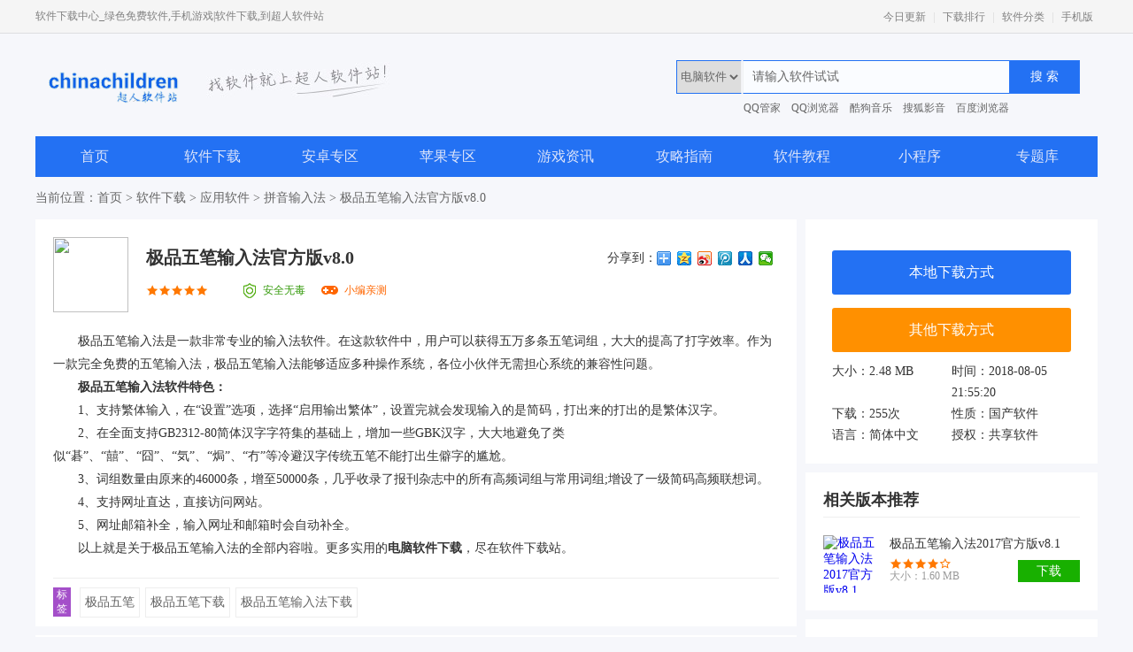

--- FILE ---
content_type: text/html
request_url: http://www.chinachildren.net.cn/soft/1049.html
body_size: 7567
content:
<!DOCTYPE html>
<html lang="en">
<head>
<meta charset="UTF-8">
<title>极品五笔下载,极品五笔输入法下载_超人软件</title>
<meta http-equiv="X-UA-Compatible" content="IE=edge,chrome=1">
<meta name="renderer" content="webkit">
<meta name="keywords"content="极品五笔,极品五笔下载,极品五笔输入法下载"/>
<meta name="description" content=" 极品五笔输入法是一款非常专业的输入法软件。在这款软件中，用户可以获得五万多条五笔词组，大大的提高了打字效率。作为一款完全免费的五笔输入法，极品五笔输入法能够适应多种操作系统，各位小伙伴无需担心系统的兼容性问题。" />
<link href="/publicfile/css/reset.css" rel="stylesheet" type="text/css">
<link href="/publicfile/css/common.css" rel="stylesheet" type="text/css">
<link href="/publicfile/css/areaApple.css" rel="stylesheet" type="text/css">
<script src="/publicfile/js/jquery-1.8.3.min.js"></script>
<script type="text/javascript">
    (function(){var ua=navigator.userAgent.toLowerCase();var bIsIpad=ua.match(/ipad/i)=="ipad";var bIsIphoneOs=ua.match(/iphone os/i)=="iphone os";var bIsAndroid=ua.match(/android/i)=="android";var bIsWM=ua.match(/windows mobile/i)=="windows mobile";if(bIsIpad||bIsIphoneOs||bIsAndroid||bIsWM){window.location.href="http://m.chinachildren.net.cn/soft/1049.html"}})();
</script>
</head>
<body>

<!--header-->
<div class="header">
  <div class="top">
    <div class="wrap ovf">
      <p class="fl">软件下载中心_绿色免费软件,手机游戏|软件下载,到超人软件站</p>
      <div class="fr"> <a href="/pages/newsoft.html" target="_blank">今日更新</a> | <a href="/pages/paihang.html" target="_blank">下载排行</a> | <a href="/pages/softclass.html" target="_blank">软件分类</a> | <a href="http://m.chinachildren.net.cn" target="_blank">手机版</a> </div>
    </div>
  </div>
   <div class="middle wrap">
        <div class="fl logo ovf">
            <a class="fl" href="http://www.chinachildren.net.cn/"><img src="/publicfile/images/icon_logo_l.jpg"></a>
            <p class="fl"><img src="/publicfile/images/icon_logo_r.jpg"></p>
        </div>
        <div class="search-con fr">
            <div class="search">
                <div class="bdcs-container">
                    <div class="bdcs-main bdcs-clearfix" id="default-searchbox">
                        <div class="bdcs-search bdcs-clearfix" id="bdcs-search-inline">
                        
							<form id="form_top" class="f-fr" name="form_top" method="post" action="/e/search/index.php" target="_blank" class="f-fr">
                            <div id="dropdown" class="fl">
                                <select name="tbname" class="xlul" id="search_S">
                                  <option value="soft">电脑软件</option>
                                  <option value="android">安卓专区</option>
                                  <option value="ios">苹果专区</option>
                                  <option value="news">游戏资讯</option>
                                  <option value="xcx">小程序</option>
                                </select>
                  
                            </div>                                
                                <input type="text" name="keyboard" class="bdcs-search-form-input" id="bdcs-search-form-input" autocomplete="off" onkeyup="tc(this)" value="请输入软件试试" onblur="if(this.value==''){this.value='请输入软件试试';this.style.color='#999'}" onfocus="if(this.value=='请输入软件试试'){this.value='';this.style.color='#000'};tc(this)">
                                <input type="submit" class="bdcs-search-form-submit" name="Submit22" value="搜 索"/>
                                <input type="hidden" name="show" value="title">
                                <input type="hidden" name="tempid" value="1" id="change_val">
                            </form>
                        </div>
                        <div id="msg" class="dk-select">
							<div class="dk_one">
  <ul>
        <li class="dhg"> <a href="/soft/2346.html" title="光盘刻录大师官方免费版v8.0" target="_blank"> <img src="http://www.chinachildren.net.cn/d/file/titlepic/201808132008/3n4owcvshjl.jpg" alt="光盘刻录大师官方免费版v8.0">
      光盘刻录大师官方免费版v8.0      </a> </li>
        <li class="dhg"> <a href="/soft/2344.html" title="金山词霸2009专业版" target="_blank"> <img src="http://www.chinachildren.net.cn/d/file/titlepic/201808132008/ncwnnyuscce.png" alt="金山词霸2009专业版">
      金山词霸2009专业版      </a> </li>
        <li class="dhg"> <a href="/soft/2335.html" title="有道云笔记官方版v4.12.0" target="_blank"> <img src="http://www.chinachildren.net.cn/d/file/titlepic/201808132008/tbxgip51vym.png" alt="有道云笔记官方版v4.12.0">
      有道云笔记官方版v4.12.0      </a> </li>
        <li class="dhg"> <a href="/soft/2329.html" title="永中Office2013个人版v7.1" target="_blank"> <img src="http://www.chinachildren.net.cn/d/file/titlepic/201808132008/mi4nipcmn2s.jpg" alt="永中Office2013个人版v7.1">
      永中Office2013个人版v7.1      </a> </li>
        <li class="dhg"> <a href="/soft/2314.html" title="Office Visio 2016官方版" target="_blank"> <img src="http://www.chinachildren.net.cn/d/file/titlepic/201808132007/ym2nwinuous.png" alt="Office Visio 2016官方版">
      Office Visio 2016官方版      </a> </li>
        <li class="dhg"> <a href="/soft/2246.html" title="Adobe Photoshop CS6精简破解版" target="_blank"> <img src="http://www.chinachildren.net.cn/d/file/titlepic/201808132007/entwvdc1bmv.png" alt="Adobe Photoshop CS6精简破解版">
      Adobe Photoshop CS6精简破解版      </a> </li>
        <li class="dhg"> <a href="/soft/2242.html" title="photoshop7.0官方迷你版" target="_blank"> <img src="http://www.chinachildren.net.cn/d/file/titlepic/201808132007/ikx50m214ux.png" alt="photoshop7.0官方迷你版">
      photoshop7.0官方迷你版      </a> </li>
        <li class="dhg"> <a href="/soft/2230.html" title="搜狗输入法2018官方最新版" target="_blank"> <img src="http://www.chinachildren.net.cn/d/file/titlepic/201808132006/th5uywno2ew.png" alt="搜狗输入法2018官方最新版">
      搜狗输入法2018官方最新版      </a> </li>
        <li class="dhg"> <a href="/soft/2193.html" title="office2018激活工具最新版" target="_blank"> <img src="http://www.chinachildren.net.cn/d/file/titlepic/201808132007/3mctu0rmmv3.png" alt="office2018激活工具最新版">
      office2018激活工具最新版      </a> </li>
      </ul>
</div>
                        </div>
                    </div>
                </div>
				<div class="ss_list">
  <ul>
    <li><a href="/soft/1630.html" target="_blank">QQ管家</a></li>
    <li><a href="/soft/1406.html" target="_blank">QQ浏览器</a></li>
    <li><a href="/soft/570.html" target="_blank">酷狗音乐</a></li>
    <li><a href="/soft/1978.html" target="_blank">搜狐影音</a></li>
    <li><a href="/soft/3530.html" target="_blank">百度浏览器</a></li>
    <li><a href="/soft/4026.html" target="_blank">360安全卫士</a></li>
  </ul>
</div>
                <script src='/publicfile/js/search_form.js' language='javascript'></script>
            </div>
        </div>
    </div>
  <div class="clearfix"></div>
  <div class="nav nav2 wrap ovf">
  <a class="" href="/" target="_blank">首页</a> 
 
  <a class="" href="/soft/">软件下载</a> 
 
  <a class="" href="/android/">安卓专区</a> 
 
  <a class="" href="/ios/">苹果专区</a> 
 
  <a class="" href="/news/">游戏资讯</a> 
 
  <a class="" href="/guide/">攻略指南</a> 
 
  <a class="" href="/softdoc/">软件教程</a> 
 
  <a class="" href="/xcx/">小程序</a> 
<a href="/special/">专题库</a>
  </div>
</div>

<div class="bread-nav wrap ovf">
  <p>当前位置：<a href="/">首页</a>&nbsp;>&nbsp;<a href="/soft/">软件下载</a>&nbsp;>&nbsp;<a href="/soft/yyrj/">应用软件</a>&nbsp;>&nbsp;<a href="/soft/pysrf/">拼音输入法</a> > 极品五笔输入法官方版v8.0</p>
</div>
<!--main-->
<div class="main wrap">
  <div class="ovf mt10">
    <div class="left fl">
      <div class="w820 ovf pad20 bgW tjApp">
        <div class="app-info ovf"> <img class="fl appImg" src="http://www.chinachildren.net.cn/d/file/titlepic/201808052152/iryu1vth1vu.png">
          <div class="fl">
            <h1 class="appName">极品五笔输入法官方版v8.0</h1>
            <div class="ovf">
              <p class="pf fl"><i style="width:100%;"></i></p>
              <label class="app-lbl-1 fl">安全无毒</label>
              <label class="app-lbl-2 fl">小编亲测</label>
            </div>
          </div>
          <div class="fr article-share ovf"> <span class="fl">分享到：</span>
            <div class="bdsharebuttonbox fl"> <a href="#" class="bds_more" data-cmd="more"></a> <a href="#" class="bds_qzone" data-cmd="qzone" title="分享到QQ空间"></a> <a href="#" class="bds_tsina" data-cmd="tsina" title="分享到新浪微博"></a> <a href="#" class="bds_tqq" data-cmd="tqq" title="分享到腾讯微博"></a> <a href="#" class="bds_renren" data-cmd="renren" title="分享到人人网"></a> <a href="#" class="bds_weixin" data-cmd="weixin" title="分享到微信"></a> </div>
            <script>window._bd_share_config={"common":{"bdSnsKey":{},"bdText":"","bdMini":"2","bdMiniList":false,"bdPic":"","bdStyle":"0","bdSize":"16"},"share":{}};with(document)0[(getElementsByTagName('head')[0]||body).appendChild(createElement('script')).src='http://bdimg.share.baidu.com/static/api/js/share.js?v=89860593.js?cdnversion='+~(-new Date()/36e5)];</script> 
          </div>
        </div>
        <div class="app-desc ovf">

			<p>
	<span style="font-size:14px;">　　极品五笔输入法是一款非常专业的输入法软件。在这款软件中，用户可以获得五万多条五笔词组，大大的提高了打字效率。作为一款完全免费的五笔输入法，极品五笔输入法能够适应多种操作系统，各位小伙伴无需担心系统的兼容性问题。</span></p>
<p>
	<strong><span style="font-size:14px;">　　极品五笔输入法软件特色：</span></strong></p>
<p>
	<span style="font-size:14px;">　　1、支持繁体输入，在&ldquo;设置&rdquo;选项，选择&ldquo;启用输出繁体&rdquo;，设置完就会发现输入的是简码，打出来的打出的是繁体汉字。</span></p>
<p>
	<span style="font-size:14px;">　　2、在全面支持GB2312-80简体汉字字符集的基础上，增加一些GBK汉字，大大地避免了类似&ldquo;碁&rdquo;、&ldquo;囍&rdquo;、&ldquo;囧&rdquo;、&ldquo;気&rdquo;、&ldquo;焗&rdquo;、&ldquo;冇&rdquo;等冷避汉字传统五笔不能打出生僻字的尴尬。</span></p>
<p>
	<span style="font-size:14px;">　　3、词组数量由原来的46000条，增至50000条，几乎收录了报刊杂志中的所有高频词组与常用词组;增设了一级简码高频联想词。</span></p>
<p>
	<span style="font-size:14px;">　　4、支持网址直达，直接访问网站。</span></p>
<p>
	<span style="font-size:14px;">　　5、网址邮箱补全，输入网址和邮箱时会自动补全。</span></p>
<p>
	<span style="font-size:14px;">　　以上就是关于极品五笔输入法的全部内容啦。更多实用的<strong>电脑软件下载</strong>，尽在软件下载站。</span></p>        </div>
        <div class="article-other ovf">
          <div class="fl article-lbl">
            <label class="fl">标签</label>
            <div class="fl">
<a href="/china-etagid7336-0/" target="_blank">极品五笔</a> &nbsp; <a href="/china-etagid7337-0/" target="_blank">极品五笔下载</a> &nbsp; <a href="/china-etagid7338-0/" target="_blank">极品五笔输入法下载</a>			</div>
          </div>
          <div class="fr article-more"><span>展开更多</span><i></i></div>
        </div>
      </div>
   

      <div class="w820 ovf pad20 bgW rjjt mt10" style="">
        <div class="tlt-com tlt-com2">
          <h2 class="fl">软件截图</h2>
        </div>
        <div class="list-con ovf">
          <div class="ovf list">
            <ul>
              <li><img src="http://img.92fangzhan.net/crrj/d/file/p/201808052152/2-1FH5160Q0a2.jpg"></li>
              <li><img src="http://img.92fangzhan.net/crrj/d/file/p/201808052152/2-1FH5160QDa.jpg"></li>
              <li><img src="http://img.92fangzhan.net/crrj/d/file/p/201808052152/2-1FH5160R23S.jpg"></li>

            </ul>
          </div>
          <div class="control"> <a class="prev"></a> <a class="next"></a> </div>
        </div>
      </div>
      <div class="rjjt-mask" style="">
        <div class="mask"></div>
        <div class="list-con">
          <ul>
              <li><img src="http://img.92fangzhan.net/crrj/d/file/p/201808052152/2-1FH5160Q0a2.jpg"></li>
              <li><img src="http://img.92fangzhan.net/crrj/d/file/p/201808052152/2-1FH5160QDa.jpg"></li>
              <li><img src="http://img.92fangzhan.net/crrj/d/file/p/201808052152/2-1FH5160R23S.jpg"></li>
          </ul>
        </div>
        <div class="close"></div>
        <div class="control"> <a class="prev"></a> <a class="next"></a> </div>
      </div>

      <div id="dowbox" class="w820 ovf pad20 bgW xzdz mt10">
        <div class="tlt-com tlt-com2">
          <h2 class="fl">极品五笔输入法下载地址</h2>
        </div>
        <ul id="downloadcount" class="lf">
          <li class="style2"><span>高速下载：</span>
            <div><a class="bdxz" href="/url.php?url=L2Rvd24tYXBwL3h6Lmh0bWw=" rel="nofollow">高速下载1</a><a class="bdxz" href="/url.php?url=L2Rvd24tYXBwL3h6Lmh0bWw=" rel="nofollow">高速下载2</a></div>
          </li>
          <li class="style1"><span>专用下载：</span>
            <div><a class="xlxz" href="/url.php?url=L2Rvd24tYXBwL3h6Lmh0bWw=" rel="nofollow">迅雷下载</a><a class="bdxz1" href="/url.php?url=L2Rvd24tYXBwL3h6Lmh0bWw=" rel="nofollow">本地下载</a></div>
          </li>
          <li class="style4"><span>其它下载：</span>
            <div><a class="dxxz" href="/url.php?url=L2Rvd24tYXBwL3h6Lmh0bWw=" rel="nofollow">电信下载</a><a class="ltxz" href="/url.php?url=L2Rvd24tYXBwL3h6Lmh0bWw=" rel="nofollow">联通下载</a></div>
          </li>
        </ul>
 
      </div>
      <div class="alert">
        <div class="mask"></div>
        <div class="alert-con ovf">
          <div class="tlt ovf">
            <p class="fl">下载提示</p>
            <label class="fr close"></label>
          </div>
          <div class="app-info ovf"> <img class="fl appImg" src="http://www.chinachildren.net.cn/d/file/titlepic/201808052152/iryu1vth1vu.png">
            <p class="fl appName">极品五笔输入法官方版v8.0</p>
            <p class="fr appStatus">正在下载...</p>
          </div>
          <div class="app-relative ovf">
            <p>用户还下载了:</p>
            <div class="ovf">
              <ul class="app-list">
                <li> <a class="appImg" href="/soft/2230.html" title="搜狗输入法2018官方最新版" target="_blank"><img src="http://www.chinachildren.net.cn/d/file/titlepic/201808132006/th5uywno2ew.png" alt="搜狗输入法2018官方最新版"></a> <a class="appName" href="/soft/2230.html" title="搜狗输入法2018官方最新版" target="_blank">搜狗输入法2018官方最新版</a> </li>
                <li> <a class="appImg" href="/soft/5457.html" title="智能abc5.0官方免费版" target="_blank"><img src="http://www.chinachildren.net.cn/d/file/titlepic/201808241347/2pn3rjlviib.jpg" alt="智能abc5.0官方免费版"></a> <a class="appName" href="/soft/5457.html" title="智能abc5.0官方免费版" target="_blank">智能abc5.0官方免费版</a> </li>
                <li> <a class="appImg" href="/soft/5450.html" title="东方输入法官方版v2.4.0.06201" target="_blank"><img src="http://www.chinachildren.net.cn/d/file/titlepic/201808241347/5hx0kv3poj2.jpg" alt="东方输入法官方版v2.4.0.06201"></a> <a class="appName" href="/soft/5450.html" title="东方输入法官方版v2.4.0.06201" target="_blank">东方输入法官方版v2.4.0.06201</a> </li>
                <li> <a class="appImg" href="/soft/1049.html" title="极品五笔输入法官方版v8.0" target="_blank"><img src="http://www.chinachildren.net.cn/d/file/titlepic/201808052152/iryu1vth1vu.png" alt="极品五笔输入法官方版v8.0"></a> <a class="appName" href="/soft/1049.html" title="极品五笔输入法官方版v8.0" target="_blank">极品五笔输入法官方版v8.0</a> </li>
                <li> <a class="appImg" href="/soft/1098.html" title="百度输入法官方正式版v5.4" target="_blank"><img src="http://www.chinachildren.net.cn/d/file/titlepic/201808052154/15ul0ouq24f.png" alt="百度输入法官方正式版v5.4"></a> <a class="appName" href="/soft/1098.html" title="百度输入法官方正式版v5.4" target="_blank">百度输入法官方正式版v5.4</a> </li>
                <li> <a class="appImg" href="/soft/713.html" title="讯飞语音输入法电脑版2.1.1611" target="_blank"><img src="http://www.chinachildren.net.cn/d/file/titlepic/201808052150/zgqn3tdudty.png" alt="讯飞语音输入法电脑版2.1.1611"></a> <a class="appName" href="/soft/713.html" title="讯飞语音输入法电脑版2.1.1611" target="_blank">讯飞语音输入法电脑版2.1.1611</a> </li>
                <li> <a class="appImg" href="/soft/5475.html" title="石化智慧读书APP" target="_blank"><img src="" alt="石化智慧读书APP"></a> <a class="appName" href="/soft/5475.html" title="石化智慧读书APP" target="_blank">石化智慧读书APP</a> </li>
                <li> <a class="appImg" href="/soft/5472.html" title="采优汇教师APP" target="_blank"><img src="" alt="采优汇教师APP"></a> <a class="appName" href="/soft/5472.html" title="采优汇教师APP" target="_blank">采优汇教师APP</a> </li>
                <li> <a class="appImg" href="/soft/5390.html" title="搜狗繁体字输入法官方下载v7.6" target="_blank"><img src="http://www.chinachildren.net.cn/d/file/titlepic/201808241346/1q3s4uoobsu.jpg" alt="搜狗繁体字输入法官方下载v7.6"></a> <a class="appName" href="/soft/5390.html" title="搜狗繁体字输入法官方下载v7.6" target="_blank">搜狗繁体字输入法官方下载v7.6</a> </li>
                <li> <a class="appImg" href="/soft/5473.html" title="美育云端课堂开幕式视频免费看" target="_blank"><img src="" alt="美育云端课堂开幕式视频免费看"></a> <a class="appName" href="/soft/5473.html" title="美育云端课堂开幕式视频免费看" target="_blank">美育云端课堂开幕式视频免费看</a> </li>
                <li> <a class="appImg" href="/soft/5464.html" title="搜狗拼音" target="_blank"><img src="" alt="搜狗拼音"></a> <a class="appName" href="/soft/5464.html" title="搜狗拼音" target="_blank">搜狗拼音</a> </li>
                <li> <a class="appImg" href="/soft/5414.html" title="智能abc输入法5.0版官方版" target="_blank"><img src="http://www.chinachildren.net.cn/d/file/titlepic/201808241346/2dzkmvg03pr.jpg" alt="智能abc输入法5.0版官方版"></a> <a class="appName" href="/soft/5414.html" title="智能abc输入法5.0版官方版" target="_blank">智能abc输入法5.0版官方版</a> </li>
              </ul>
            </div>
          </div>
  
        </div>
      </div>

      <div class="bgW mt10 ovf w820 pad20 cnxh cnxh2">
        <div class="tlt-com tlt-com2">
          <h2 class="fl">最新软件推荐 </h2>
        </div>
        <div class="list-con">
          <ul>
            <li> <a class="appImg" href="/soft/2230.html" title="搜狗输入法2018官方最新版" target="_blank"> <img src="http://www.chinachildren.net.cn/d/file/titlepic/201808132006/th5uywno2ew.png" alt="搜狗输入法2018官方最新版"> </a> <a class="appName" href="/soft/2230.html" title="搜狗输入法2018官方最新版" target="_blank">搜狗输入法2018官方最新版</a> </li>
            <li> <a class="appImg" href="/soft/1098.html" title="百度输入法官方正式版v5.4" target="_blank"> <img src="http://www.chinachildren.net.cn/d/file/titlepic/201808052154/15ul0ouq24f.png" alt="百度输入法官方正式版v5.4"> </a> <a class="appName" href="/soft/1098.html" title="百度输入法官方正式版v5.4" target="_blank">百度输入法官方正式版v5.4</a> </li>
            <li> <a class="appImg" href="/soft/1049.html" title="极品五笔输入法官方版v8.0" target="_blank"> <img src="http://www.chinachildren.net.cn/d/file/titlepic/201808052152/iryu1vth1vu.png" alt="极品五笔输入法官方版v8.0"> </a> <a class="appName" href="/soft/1049.html" title="极品五笔输入法官方版v8.0" target="_blank">极品五笔输入法官方版v8.0</a> </li>
            <li> <a class="appImg" href="/soft/826.html" title="QQ拼音输入法纯净版v5.7.4413.400" target="_blank"> <img src="http://www.chinachildren.net.cn/d/file/titlepic/201808052151/3ttnru4krrj.png" alt="QQ拼音输入法纯净版v5.7.4413.400"> </a> <a class="appName" href="/soft/826.html" title="QQ拼音输入法纯净版v5.7.4413.400" target="_blank">QQ拼音输入法纯净版v5.7.4413.400</a> </li>
            <li> <a class="appImg" href="/soft/713.html" title="讯飞语音输入法电脑版2.1.1611" target="_blank"> <img src="http://www.chinachildren.net.cn/d/file/titlepic/201808052150/zgqn3tdudty.png" alt="讯飞语音输入法电脑版2.1.1611"> </a> <a class="appName" href="/soft/713.html" title="讯飞语音输入法电脑版2.1.1611" target="_blank">讯飞语音输入法电脑版2.1.1611</a> </li>
          </ul>
        </div>
      </div>
      <div id="comment" class="bgW mt10 ovf w820 pad20">
    
      </div>
    </div>
    <div class="right fr">
      <div class="bgW ovf pad20 w290 dl-info"> <a id="bd_down" class="local" href="/url.php?url=L2Rvd24tYXBwL3h6Lmh0bWw=" target="_self" rel="nofollow">本地下载方式</a> <a class="other" href="#dowbox" rel="nofollow">其他下载方式</a>
        <div class="dl-desc ovf">
          <label>大小：2.48 MB</label>
          <label>时间：2018-08-05 21:55:20</label>
          <label>下载：<script src="/e/public/ViewClick/?classid=38&id=1049&addclick=1"></script>次</label>
          <label>性质：国产软件</label>
          <label>语言：简体中文</label>
          <label>授权：共享软件</label>
        </div>
      </div>
 
      <div class="relative-dl relative-dl2 w290 pad20 bgW mt10">
        <div class="tlt-com">
          <h2 class="fl">相关版本推荐</h2>
        </div>
        <div class="list-con ovf">
          <ul>
            <li><a class="fl appImg" href="/soft/2219.html" title="极品五笔输入法2017官方版v8.1" target="_blank"><img src="http://www.chinachildren.net.cn/d/file/titlepic/201808132007/sm2bf3zrxb4.png" alt="极品五笔输入法2017官方版v8.1"></a>
              <div class="fr appInfo"><a class="appName" href="/soft/2219.html" title="极品五笔输入法2017官方版v8.1" target="_blank">极品五笔输入法2017官方版v8.1</a>
                <div class="ovf">
                  <div class="fl">
                    <p class="pf"><i style="width:80%;"></i></p>
                    <label>大小：1.60 MB</label>
                  </div>
                  <a class="fr btn-download" href="/soft/2219.html" target="_blank">下载</a></div>
              </div>
            </li>
          </ul>
        </div>
      </div>
      <div class="ovf w290 bgW pad20 yxgl mt10" >
        <div class="tlt-com">
          <h2 class="fl">相关文章</h2>
        </div>
        <div class="list-con ovf">
          <ul>
            <li class="on"> <a class="jcName" href="/news/yjxw/542269.html" title="极品五笔输入法ios最新版" target="_blank"><i></i>极品五笔输入法ios最新版</a>
              <div class="info ovf"> <a class="jcImg fl" href="/news/yjxw/542269.html" title="极品五笔输入法ios最新版" target="_blank"> <img src="" alt="极品五笔输入法ios最新版"> </a>
                <p class="jcDesc fl">极品五笔输入法iphone版是一款专门用于手机五笔输入的输入法软件。习惯使用五笔的用户可以从极品五笔输入法手机版得到自己想要的一切功能，极品五笔输入法手机版强大的词库、...</p>
              </div>
            </li> 
          </ul>
        </div>
      </div>
      <div class="bgW pad20 ovf w290 xzph mt10">
        <div class="tlt-com">
          <h2 class="fl">同类软件排行</h2>
        </div>
        <div class="dl-list ovf">
          <ul class="show">
            <li class="on">
              <label class="rank rank1 fl">1</label>
              <div class="info fl"> <a class="appName" href="/soft/2230.html" title="搜狗输入法2018官方最新版" target="_blank">搜狗输入法2018官方最新版</a>
                <div class="desc"> <a class="appImg fl" href="/soft/2230.html" title="搜狗输入法2018官方最新版" target="_blank"> <img src="http://www.chinachildren.net.cn/d/file/titlepic/201808132006/th5uywno2ew.png" alt="搜狗输入法2018官方最新版"> </a>
                  <div class="fl">
                    <p class="pf"><i style="width:100%;"></i></p>
                    <p class="dlNum">313次下载</p>
                  </div>
                  <a class="btn-download fr" href="/soft/2230.html" target="_blank" rel="nofollow">下载</a> </div>
              </div>
            </li>
            <li class="">
              <label class="rank rank2 fl">2</label>
              <div class="info fl"> <a class="appName" href="/soft/5457.html" title="智能abc5.0官方免费版" target="_blank">智能abc5.0官方免费版</a>
                <div class="desc"> <a class="appImg fl" href="/soft/5457.html" title="智能abc5.0官方免费版" target="_blank"> <img src="http://www.chinachildren.net.cn/d/file/titlepic/201808241347/2pn3rjlviib.jpg" alt="智能abc5.0官方免费版"> </a>
                  <div class="fl">
                    <p class="pf"><i style="width:100%;"></i></p>
                    <p class="dlNum">259次下载</p>
                  </div>
                  <a class="btn-download fr" href="/soft/5457.html" target="_blank" rel="nofollow">下载</a> </div>
              </div>
            </li>
            <li class="">
              <label class="rank rank3 fl">3</label>
              <div class="info fl"> <a class="appName" href="/soft/5450.html" title="东方输入法官方版v2.4.0.06201" target="_blank">东方输入法官方版v2.4.0.06201</a>
                <div class="desc"> <a class="appImg fl" href="/soft/5450.html" title="东方输入法官方版v2.4.0.06201" target="_blank"> <img src="http://www.chinachildren.net.cn/d/file/titlepic/201808241347/5hx0kv3poj2.jpg" alt="东方输入法官方版v2.4.0.06201"> </a>
                  <div class="fl">
                    <p class="pf"><i style="width:100%;"></i></p>
                    <p class="dlNum">218次下载</p>
                  </div>
                  <a class="btn-download fr" href="/soft/5450.html" target="_blank" rel="nofollow">下载</a> </div>
              </div>
            </li>
            <li class="">
              <label class="rank rank4 fl">4</label>
              <div class="info fl"> <a class="appName" href="/soft/1049.html" title="极品五笔输入法官方版v8.0" target="_blank">极品五笔输入法官方版v8.0</a>
                <div class="desc"> <a class="appImg fl" href="/soft/1049.html" title="极品五笔输入法官方版v8.0" target="_blank"> <img src="http://www.chinachildren.net.cn/d/file/titlepic/201808052152/iryu1vth1vu.png" alt="极品五笔输入法官方版v8.0"> </a>
                  <div class="fl">
                    <p class="pf"><i style="width:100%;"></i></p>
                    <p class="dlNum">182次下载</p>
                  </div>
                  <a class="btn-download fr" href="/soft/1049.html" target="_blank" rel="nofollow">下载</a> </div>
              </div>
            </li>
            <li class="">
              <label class="rank rank5 fl">5</label>
              <div class="info fl"> <a class="appName" href="/soft/1098.html" title="百度输入法官方正式版v5.4" target="_blank">百度输入法官方正式版v5.4</a>
                <div class="desc"> <a class="appImg fl" href="/soft/1098.html" title="百度输入法官方正式版v5.4" target="_blank"> <img src="http://www.chinachildren.net.cn/d/file/titlepic/201808052154/15ul0ouq24f.png" alt="百度输入法官方正式版v5.4"> </a>
                  <div class="fl">
                    <p class="pf"><i style="width:100%;"></i></p>
                    <p class="dlNum">181次下载</p>
                  </div>
                  <a class="btn-download fr" href="/soft/1098.html" target="_blank" rel="nofollow">下载</a> </div>
              </div>
            </li>
            <li class="">
              <label class="rank rank6 fl">6</label>
              <div class="info fl"> <a class="appName" href="/soft/713.html" title="讯飞语音输入法电脑版2.1.1611" target="_blank">讯飞语音输入法电脑版2.1.1611</a>
                <div class="desc"> <a class="appImg fl" href="/soft/713.html" title="讯飞语音输入法电脑版2.1.1611" target="_blank"> <img src="http://www.chinachildren.net.cn/d/file/titlepic/201808052150/zgqn3tdudty.png" alt="讯飞语音输入法电脑版2.1.1611"> </a>
                  <div class="fl">
                    <p class="pf"><i style="width:100%;"></i></p>
                    <p class="dlNum">167次下载</p>
                  </div>
                  <a class="btn-download fr" href="/soft/713.html" target="_blank" rel="nofollow">下载</a> </div>
              </div>
            </li>
            <li class="">
              <label class="rank rank7 fl">7</label>
              <div class="info fl"> <a class="appName" href="/soft/5475.html" title="石化智慧读书APP" target="_blank">石化智慧读书APP</a>
                <div class="desc"> <a class="appImg fl" href="/soft/5475.html" title="石化智慧读书APP" target="_blank"> <img src="" alt="石化智慧读书APP"> </a>
                  <div class="fl">
                    <p class="pf"><i style="width:70%;"></i></p>
                    <p class="dlNum">118次下载</p>
                  </div>
                  <a class="btn-download fr" href="/soft/5475.html" target="_blank" rel="nofollow">下载</a> </div>
              </div>
            </li>
            <li class="">
              <label class="rank rank8 fl">8</label>
              <div class="info fl"> <a class="appName" href="/soft/5472.html" title="采优汇教师APP" target="_blank">采优汇教师APP</a>
                <div class="desc"> <a class="appImg fl" href="/soft/5472.html" title="采优汇教师APP" target="_blank"> <img src="" alt="采优汇教师APP"> </a>
                  <div class="fl">
                    <p class="pf"><i style="width:70%;"></i></p>
                    <p class="dlNum">116次下载</p>
                  </div>
                  <a class="btn-download fr" href="/soft/5472.html" target="_blank" rel="nofollow">下载</a> </div>
              </div>
            </li>
            <li class="">
              <label class="rank rank9 fl">9</label>
              <div class="info fl"> <a class="appName" href="/soft/5390.html" title="搜狗繁体字输入法官方下载v7.6" target="_blank">搜狗繁体字输入法官方下载v7.6</a>
                <div class="desc"> <a class="appImg fl" href="/soft/5390.html" title="搜狗繁体字输入法官方下载v7.6" target="_blank"> <img src="http://www.chinachildren.net.cn/d/file/titlepic/201808241346/1q3s4uoobsu.jpg" alt="搜狗繁体字输入法官方下载v7.6"> </a>
                  <div class="fl">
                    <p class="pf"><i style="width:100%;"></i></p>
                    <p class="dlNum">105次下载</p>
                  </div>
                  <a class="btn-download fr" href="/soft/5390.html" target="_blank" rel="nofollow">下载</a> </div>
              </div>
            </li>
            <li class="">
              <label class="rank rank10 fl">10</label>
              <div class="info fl"> <a class="appName" href="/soft/5473.html" title="美育云端课堂开幕式视频免费看" target="_blank">美育云端课堂开幕式视频免费看</a>
                <div class="desc"> <a class="appImg fl" href="/soft/5473.html" title="美育云端课堂开幕式视频免费看" target="_blank"> <img src="" alt="美育云端课堂开幕式视频免费看"> </a>
                  <div class="fl">
                    <p class="pf"><i style="width:70%;"></i></p>
                    <p class="dlNum">101次下载</p>
                  </div>
                  <a class="btn-download fr" href="/soft/5473.html" target="_blank" rel="nofollow">下载</a> </div>
              </div>
            </li>
          </ul>
        </div>
      </div>
  
    </div>
  </div>
  <div class="quick-search bgW ovf mt10">
    <div class="fl list-lbl">快速搜索</div>
    <div class="list-con ovf fl"> <a href="/letter/a/">A</a> <a href="/letter/b/">B</a> <a href="/letter/c/">C</a> <a href="/letter/d/">D</a> <a href="/letter/e/">E</a> <a href="/letter/f/">F</a> <a href="/letter/g/">G</a> <a href="/letter/h/">H</a> <a href="/letter/i/">I</a> <a href="/letter/j/">J</a> <a href="/letter/k/">K</a> <a href="/letter/l/">L</a> <a href="/letter/m/">M</a> <a href="/letter/n/">N</a> <a href="/letter/o/">O</a> <a href="/letter/p/">P</a> <a href="/letter/q/">Q</a> <a href="/letter/r/">R</a> <a href="/letter/s/">S</a> <a href="/letter/t/">T</a> <a href="/letter/u/">U</a> <a href="/letter/v/">V</a> <a href="/letter/w/">W</a> <a href="/letter/x/">X</a> <a href="/letter/y/">Y</a> <a href="/letter/z/">Z</a> <a href="/letter/0-9/">0-9</a> </div>
  </div>
</div>
<!--footer-->
<div class="footer">
  <div class="wrap">
    <div class="link-list"> 
    <a href="/aboutus.html" target="_blank" rel="nofollow">关于我们</a> | 
    <a href="/ad.html" target="_blank" rel="nofollow">广告服务</a> | 
    <a href="/contact.html" target="_blank" rel="nofollow">联系我们</a> |
    <a href="/announce.html" target="_blank" rel="nofollow">免责声明</a> | 
    <a href="/sitemap.html" target="_blank" rel="nofollow">网站地图</a> | 
    <a href="/links.html" target="_blank" rel="nofollow">友情链接</a>|
<a href="http://www.chinachildren.net.cn" target="_blank">安卓手机游戏下载</a> </div>
    <p>copyright © 2017-2018 www.chinachildren.net.cn  All Rights Reserved. </p>
    <p>超人软件是专业的软件下载站,提供最新最全的电脑软件、手机软件及其他软件,所有软件都经过筛选,提供最安全的下载环境。</p>
  </div>
</div>
<script src="/publicfile/js/common.js"></script>
<script src="/publicfile/js/tj.js"></script> 
<script src="/publicfile/js/area_apple.js"></script> 
</body>
</html>


--- FILE ---
content_type: text/css
request_url: http://www.chinachildren.net.cn/publicfile/css/areaApple.css
body_size: 4571
content:

/*main*/

/*ç‰ˆå—1*/
.part-1 .banner{ width: 786px; height: 371px; position: relative;}
.part-1 .banner li{ float: left; width: 786px;height: 371px; position: relative;}
.part-1 .banner li img{ width: 100%; height: 100%; display: block;}
.part-1 .banner li p{ background: url("../images/banner_bg.png") repeat-x; width: 100%; height: 45px; position: absolute; bottom: 0; left: 0; line-height: 45px; color: #fff; font-size: 16px;}
.part-1 .banner li p a{ color: #fff; display: block; margin: 0 18% 0 2%; white-space: nowrap;overflow: hidden; text-overflow: ellipsis;}
.part-1 .banner .control{ position: absolute; right: 2%; bottom: 16px; z-index: 2; font-size: 0;}
.part-1 .banner .control span{ width: 8px; height: 8px; background: #fff; display: inline-block; margin-left: 5px; cursor: pointer;}
.part-1 .banner .control span.on{ background: #ff0030;}
.part-1 .list-2{ width: 355px;}
.part-1 .list-2 .tlt{ width: 110%; border-bottom: 1px solid #efefef; height: 36px;}
.part-1 .list-2 .tlt div{ color: #444; font-weight: bold; background: url("../images/lbl_bg.png") no-repeat right 1px; float: left; padding: 0 27px 0 16px; }
.part-1 .list-2 .tlt div:first-child{ padding-left: 0;}
.part-1 .list-2 .tlt div.on{ color: #2371f3;}
.part-1 .list-2 .tlt div span{ display: block; margin-top: 2px; cursor: pointer;}
.part-1 .list-2 .tlt div.on span{ border-bottom: 2px solid #2371f3; padding-bottom: 14px;}
.part-1 .list-2 .list-2-con{ *margin-top: -33px;}
.part-1 .list-2 .list-2-con ul{ display: none;}
.part-1 .list-2 .list-2-con ul.show{ display: block;}
.part-1 .list-2 .list-2-con li{ font-size: 0; margin-top: 13px; height: 20px; line-height: 20px;}
.part-1 .list-2 .list-2-con li .cate{ font-size: 14px; color: #999; margin-right: 10px; padding: 0 10px 0 0; border-right: 1px solid #eee; width: 57px; height: 20px; overflow: hidden;}
.part-1 .list-2 .list-2-con li .cate:hover{ color: #2371f3;}
.part-1 .list-2 .list-2-con li .appImg{ width: 20px; height: 20px; margin-right: 10px;}
.part-1 .list-2 .list-2-con li .appName{ font-size: 14px; color: #333; overflow: hidden; text-overflow: ellipsis; white-space: nowrap; max-width: 68%;}
.part-1 .list-2 .list-2-con li .appName,.part-1 .list-2 .list-2-con li .appImg,.part-1 .list-2 .list-2-con li .cate{ display: inline-block; vertical-align: middle;}
.part-1 .list-2 .list-2-con li .appName:hover{ color: #2371f3; text-decoration: underline;}
.part-1 .list-2 .list-2-con .jc li{ background: url("../images/list_jc.png") no-repeat -8px center; padding-left: 30px;}
.part-1 .list-2 .list-2-con .jc li .appName{ max-width: 98%;}


.part-4 .list-l li{ position: relative; width: 350px; height: 207px; margin-top: 20px;}
.part-4 .list-l .gameImg{ width: 350px; height: 207px; display: block; overflow: hidden;}
.part-4 .list-l .gameImg img{ width: 100%; height: 100%; -webkit-transition: .2s linear; -moz-transition: .2s linear; transition: .2s linear;}
.part-4 .list-l li:hover .gameImg img{ -webkit-transform: scale(1.05); -moz-transform: scale(1.05); transform: scale(1.05);}
.part-4 .list-l .gameName{ background: url("../images/banner_bg.png") repeat-x; width: 100%; height: 35px; position: absolute; bottom: 0; line-height: 35px;}
.part-4 .list-l .gameName a{ color: #fff; margin: 0 12px; display: block; white-space: nowrap; text-overflow: ellipsis; overflow: hidden;}
.part-4 .list-r{ margin: 20px 0 -2px 25px; width: 442px;}
.part-4 .list-r ul{ width: 109%; overflow: hidden;}
.part-4 .list-r li{ width: 75px; text-align: center; margin: 0 45px 12px 0; float: left;}
.part-4 .list-r li a{ display: block;}
.part-4 .list-r li .appImg{ width: 75px; height: 75px;}
.part-4 .list-r li .appImg img{ width: 100%; height: 100%; display: block;}
.part-4 .list-r li .appName{ color: #333; white-space: nowrap; text-align: center; overflow: hidden; text-overflow: ellipsis; margin-top: 5px;}
.part-4 .list-r li:hover .appName{ color: #2371f3}



.tjApp .app-info .appImg{ margin-right: 20px;}
.tjApp .app-info div.fl{ width: 490px;}
.tjApp .app-info img{ width: 85px; height: 85px; display: block;}
.tjApp .app-info .appName{ color: #333; font-size: 20px; margin: 10px 0 15px 0; white-space: nowrap; text-overflow: ellipsis; overflow: hidden; max-width: 490px;}
.tjApp .app-info .article-share{ margin-top: 10px;}
.tjApp .app-info .article-share div.fl{width: auto;}
.tjApp .app-info .pf{ margin-right: 40px; margin-top: 2px;}
.tjApp .app-info label{ background: url("../images/app_lbl.png") no-repeat; padding-left: 22px; line-height: 17px; margin-right: 18px; color: #369b0d; font-size: 12px;}
.tjApp .app-info .app-lbl-2{ color: #ff6600; background-position: -85px 0; padding-left: 26px;}
.tjApp .app-desc{ margin-top: 20px; overflow: hidden;}
.tjApp .app-desc p{ color: #333; line-height: 26px;}
.tjApp .article-other{ border-top: 1px solid #eee; padding-top: 10px; margin-bottom: -10px;}

.rjjt .list-con{ position: relative;}
.rjjt .list-con .list{ width: 560px; height: 404px; overflow: hidden; margin: 30px auto;}
.rjjt .list-con ul{ width: 9999px; overflow: hidden;}
.rjjt .list-con li{ float: left; width: 560px; height: 404px; text-align: center; line-height: 404px;}
.rjjt .list-con li img{ max-width: 100%; max-height: 100%; vertical-align:middle;}
.rjjt .list-con .control a{ background: url("../images/icon_lr.png") no-repeat; width: 70px; height: 70px; display: block; position: absolute; top: 50%; margin-top: -35px; cursor: pointer;}
.rjjt .list-con .control a.prev{ left: 35px; background-position: 0 0;}
.rjjt .list-con .control a.prev:hover{ background-position: 0 -80px;}
.rjjt .list-con .control a.prev:active{ background-position: 0 -160px;}
.rjjt .list-con .control a.next{ right: 35px; background-position: -80px 0;}
.rjjt .list-con .control a.next:hover{ background-position: -80px -80px;}
.rjjt .list-con .control a.next:active{ background-position: -80px -160px;}

.xzdz label{ display: block; color: #333; margin: 5px 0 -5px 0;}
.xzdz a{ display: block; width: 150px; height: 35px; text-align: center; line-height: 35px; color: #fff; margin-top: 10px;}
.xzdz a .btn-dl,.xzdz a span{ float: left;}
.xzdz a .btn-dl{ width: 40px; border-right: 1px solid #39bb26; background: url("../images/icon_dl.png") no-repeat 0 center; height: 100%;}
.xzdz a span{ width: 109px; text-align: center;}
.xzdz .local a{ background: #ff6600;}
.xzdz .local a:active{ background: #ee5f00;}
.xzdz .local a .btn-dl{ background-position-x: 13px; border-right: 1px solid #ff7d26;}
.xzdz .xl a{ background: #3380fd;}
.xzdz .xl a:active{ background: #2176ff;}
.xzdz .xl a .btn-dl{ background-position-x: -26px; border-right: 1px solid #5193fd;}
.xzdz .dx a{ background: #0076d6;}
.xzdz .dx a:active{ background: #006fc9;}
.xzdz .dx a .btn-dl{ background-position-x: -63px; border-right: 1px solid #268adc;}
.xzdz .lt a{ background: #16af00;}
.xzdz .lt a:active{ background: #15a101;}
.xzdz .lt a .btn-dl{ background-position-x: -103px; border-right: 1px solid #39bb26;}
.xzdz .fl{ margin-right: 73px;}
.xzdz .lt{ margin-right: 0;}

#downloadcount{ float: left; overflow: hidden; margin-top: 10px;}
#downloadcount li{float:left;margin-right: 13px;}
#downloadcount li label{ display: block; color: #333; margin: 5px 0 -5px 0;}
#downloadcount li a{background: url("../images/icon_dl.png") no-repeat 10px 0;padding-left: 35px;width: 100px;}
#downloadcount .style2 a,#downloadcount .bdxz, #downloadcount .bdxz1{ background-color: #ff6600; background-position-y: 0!important;}
#downloadcount .style2 a:hover,#downloadcount .bdxz:hover, #downloadcount .bdxz1:hover{ background-color: #ff7300;}
#downloadcount .style2 a:active,#downloadcount .bdxz:active, #downloadcount .bdxz1:active{ background-color: #ee5f00;}
#downloadcount .style1 a{ background-color: #3380fd; background-position-y: -39px;}
#downloadcount .style1 a:hover{ background-color: #3389fd;}
#downloadcount .style1 a:active{ background-color: #2176ff;}
#downloadcount .style3 a,#downloadcount .dxxz{ background-color: #0076d6; background-position-y: -78px!important;}
#downloadcount .style3 a:hover,#downloadcount .dxxz:hover{ background-color: #007fd6;}
#downloadcount .style3 a:active,#downloadcount .dxxz:active{ background-color: #006fc9;}
#downloadcount .style4 a{ background-color: #16af00; background-position-y: -120px;}
#downloadcount .style4 a:hover{ background-color: #16b900;}
#downloadcount .style4 a:active{ background-color: #15a101;}

.dl-info .dl-img{ text-align: center;}
.dl-info img{ width: 100px; height: 100px;}
.dl-info .dl-img p{ color: #333;}
.dl-info a{ width: 270px; height: 50px; text-align: center; line-height: 50px; color: #fff; background: #2371f3; display: block; font-size: 16px; margin: 15px auto 0 auto; border-radius: 3px;}
.dl-info a:hover{ background: #1061e7;}
.dl-info .other{ background: #ff9000;}
.dl-info .other:hover{ background: #ff7300;}
.dl-info .dl-desc{ width: 270px; margin: 10px auto 0 auto;}
.dl-info .dl-desc label{ float: left; width: 50%; color: #333; line-height: 24px;}

.relative-dl2 .appName{ height: 20px; white-space: nowrap; text-overflow: ellipsis;}
.relative-dl2 label{ color: #999; font-size: 12px;}
.relative-dl2 .btn-download{ width: 70px; margin-top: 8px;}

.relative-zt li{ margin-top: 7px; position: relative;}
.relative-zt li .ztImg{ width: 290px; height: 172px; display: block; overflow: hidden;}
.relative-zt li img{ width: 100%; height: 100%; display: block;-webkit-transition: .2s linear;  -moz-transition: .2s linear;  transition: .2s linear;}
.relative-zt li:hover img{ -webkit-transform: scale(1.05); -moz-transform: scale(1.05); transform: scale(1.05);}
.relative-zt li .ztName{ position: absolute; bottom: 0; width: 100%; height: 30px; background: url("../images/banner_bg.png") repeat-x; line-height: 30px;}
.relative-zt li .ztName a{ color: #fff; margin: 0 10px; display: block; white-space: nowrap; text-overflow: ellipsis; overflow: hidden; text-align: center;}


.rjjt-mask{ position: fixed; left: 0; right: 0; bottom: 0; top: 0; display: none;}
.rjjt-mask .mask{ position: absolute; left: 0; right: 0; bottom: 0; top: 0; background: #000; opacity: .6; filter: alpha(opacity = 60);}
.rjjt-mask .list-con{ width: 740px; height: 404px; overflow: hidden; margin: -202px 0 0 -370px; position: absolute; left: 50%; top: 50%;}
.rjjt-mask .list-con ul{ width: 9999px; height: 100%;}
.rjjt-mask .list-con li{ float: left; width: 740px; height: 100%; text-align: center;}
.rjjt-mask .list-con li img{ vertical-align: middle; max-height: 100%; max-width: 100%;}
.rjjt-mask .control a{ background: url("../images/icon_lr2.png") no-repeat; width: 18px; height: 36px; display: block; position: absolute; top: 50%; margin-top: -18px; cursor: pointer;}
.rjjt-mask .control a.prev{ left: 50%; margin-left: -390px; background-position: 0 0;}
.rjjt-mask .control a.prev:hover{ background-position: 0 -40px;}
.rjjt-mask .control a.next{ right: 50%; margin-right: -390px; background-position: -38px 0;}
.rjjt-mask .control a.next:hover{ background-position: -38px -40px;}
.rjjt-mask .close{ position: absolute; background: url("../images/icon_close.png") no-repeat; width: 35px; height: 35px; right: 50%; top: 50%; margin-right: -385px; margin-top: -235px; cursor: pointer;}

.bkt{ background: url("../images/icon_bk.png") no-repeat 0 -47px; width: 46px; height: 46px; position: fixed; left: 50%; margin-left: 630px; bottom: 100px; cursor: pointer;}
.bkt:hover{ background-position: 0 0;}


.new_down{clear:both;}
.new_down a {float:left; width:216px; height:60px; margin-right:86px;}
.new_down a.dx_down{ background: url(../images/dx.png) no-repeat 0 0;}
.new_down a.dx_down:hover{ background: url(../images/dx2.png) no-repeat 0 0;}
.new_down a.wt_down{ background: url(../images/wt.png) no-repeat 0 0;}
.new_down a.wt_down:hover{ background: url(../images/wt2.png) no-repeat 0 0;}
.new_down a.xl_down{background: url(../images/xl.png) no-repeat 0 0; margin-right:0;}
.new_down a.xl_down:hover{ background: url(../images/xl2.png) no-repeat 0 0;}


.alert{ position: fixed; left: 0; right: 0; top: 0; bottom: 0; z-index: 9999; display: none;}
.alert .mask{ position: absolute; left: 0; right: 0; top: 0; bottom: 0; background: #000; filter: alpha(opacity = 60); opacity: .6;}
.alert .alert-con{ position: absolute; width: 638px; left: 50%; top: 50%; margin: -226px 0 0 -320px; background: #fff;}
.alert .alert-con .tlt{ height: 35px; line-height: 35px; background: #ecf1f5; padding: 0 20px;}
.alert .alert-con .tlt p{ color: #333;}
.alert .alert-con .tlt .close{ width: 28px; height: 28px; background: url("../images/icon_close2.png") no-repeat 7px 0; margin-top: 3px; cursor: pointer;}
.alert .alert-con .tlt .close:hover{ background-position: -35px 0;}
.alert .app-info{ padding: 0 20px; margin-top: 25px; line-height: 30px;}
.alert .app-info .appImg{ width: 30px; height: 30px; margin-right: 15px;}
.alert .app-info .appName{ font-size: 18px; font-weight: bold; color: #333; display: inline-block; white-space: nowrap; max-width: 73%; white-space: nowrap; text-overflow: ellipsis; overflow: hidden;}
.alert .app-info .appStatus{ color: #2c91fe;}
.alert .app-relative{ padding: 0 20px; margin-top: 20px;}
.alert .app-relative p{ color: #333;}
.alert .app-relative div{ border: 1px solid #eee; padding: 20px; margin-top: 5px;}
.alert .app-relative ul{ width: 110%; overflow: hidden; margin-bottom: -20px;}
.alert .app-relative li{ float: left; width: 56px; overflow: hidden; margin-right: 44px; margin-bottom: 20px;}
.alert .app-relative li a{display: block;}
.alert .app-relative li img{ width: 55px; height: 55px; display: block; margin: 0 auto 5px auto;}
.alert .app-relative li .appName{ color: #333; overflow: hidden; white-space: nowrap; text-overflow: ellipsis;}
.alert .mini-banner{ display: block; margin-top: 14px;}
.alert .mini-banner img{ width: 638px; height: 84px; display: block;}



/*rjxz*/
.rjxz .list-1 { width: 800px; margin-bottom: -10px;}
.rjxz .list-1 ul{ width: 102%;}
.rjxz .list-1 li{ float: left; width: 255px; height: 160px; margin-right: 8px; position: relative; margin-bottom: 10px; overflow: hidden;}
.rjxz .list-1 li img{ width: 255px; height: 160px; display: block; -webkit-transition: .2s linear; -moz-transition: .2s linear; transition: .2s linear;}
.rjxz .list-1 li.size1{ width: 525px; height: 330px;}
.rjxz .list-1 li.size1 img{ width: 535px; height: 330px;}
.rjxz .list-1 li .jcName{ background: url("../images/banner_bg.png") repeat-x; position: absolute; left: 0; bottom:0; width: 96%; height: 35px; color: #fff; text-align: center; line-height: 35px; white-space: nowrap; text-overflow: ellipsis; overflow: hidden; padding: 0 2%;}
.rjxz .list-1 li:hover img{ -webkit-transform: scale(1.05); -moz-transform: scale(1.05); transform: scale(1.05);}

.rjxz .xzph .dl-list li{ margin-top: 10px;}
.rjxz .app-list2{ padding-top: 20px;}
.rjxz .app-list2 li{ margin-right: 37px;}

.rjfl .list-con>div{ display: none}
.rjfl .list-con>div.show{ display: block}
.rjfl .right{ width: 835px; margin-top: -10px;}
.rjfl .right ul{ width: 110%;}
.rjfl .right li{ margin-top: 21px; float: left; margin-right: 8px;}
.rjfl .right li a{ display: block;}
.rjfl .right li img{ width: 55px; height: 55px; display: block;}
.rjfl .right li .appInfo{ width: 95px; margin-left: 10px;}
.rjfl .right li .appName{ color: #333; margin: 5px 0; white-space: nowrap; text-overflow: ellipsis; overflow: hidden;}
.rjfl .right li .appLbl{ color: #999; font-size: 12px; display: inline-block; max-width: 100%;}
.rjfl .right li .appName:hover{ color: #2371f3; text-decoration: underline;}

.rjfl .left{ width: 300px;}
.rjfl .left .top{ position: relative; height: 144px;}
.rjfl .left .top .list-con{ width: 102%;}
.rjfl .left .top .list-con a{ float: left; width: 94px; height: 30px; line-height: 30px; text-align: center; border: 1px solid #eee; margin-top: 16px; margin-right: 6px; color: #333;}
.rjfl .left .top .list-con label{ float: left; width: 96px; height: 32px;margin-top: 16px; margin-right: 6px;}
.rjfl .left .top .list-con a:hover{ border-color: #2371f3; color: #2371f3; background: #f7fbff;}
.rjfl .left .top .btn-ctrl{position: absolute; bottom: 0; right: 0; width: 96px; background: #fff;}
.rjfl .left .btn-ctrl .btn{ width: 47px; height: 32px; display: block; background: url("../images/btn_rjfl.png") no-repeat 16px center #18b000; cursor: pointer; }
.rjfl .left .btn.btn-next{ background-position: -34px center;}
.rjfl .left .btn.disabled,.rjfl .left .btn.disabled:hover,.rjfl .left .btn.disabled:active{ background-color: #cccccc; cursor: no-drop;}
.rjfl .left .btn:hover{ background-color: #19ba00;}
.rjfl .left .btn:active{ background-color: #16a400;}

.rjfl .left .bottom{ margin-top: 20px;}
.rjfl .left .bottom ul{ height: 188px; overflow: hidden;}
.rjfl .left .bottom li{ width: 300px; height: 188px; position: relative;}
.rjfl .left .bottom li img{ width: 300px; height: 188px; display: block;}
.rjfl .left .bottom li .jcName{ position: absolute; bottom: 0; left: 0; width: 96%; padding: 0 2%; height: 30px; line-height: 30px; background: url("../images/banner_bg.png" ) repeat-x; text-align: center; color: #fff; white-space: nowrap; text-overflow: ellipsis; overflow: hidden;}
.rjfl .left .bottom .btn-ctrl{ width: 102%; margin-top: 5px;}
.rjfl .left .bottom .btn-ctrl a{ float: left; width: 74px; height: 12px; margin-right: 2px; cursor: pointer;}
.rjfl .left .bottom .btn-ctrl a span{ display: block; width: 74px; height: 6px;margin-top: 6px; background: #cecece;}
.rjfl .left .bottom .btn-ctrl a.on{ background: url("../images/rjfl_se.jpg") no-repeat top center;}
.rjfl .left .bottom .btn-ctrl a.on span{ background: #eb3d00;}


.rjfl .tlt-com h2{ margin-right: 18px;}
.rjfl .tlt-com h2.on a{ color: #2371f3; border-bottom: 3px solid #2371f3; display: block; height: 28px;}
.rjfl .rjjc{ display: none;}
.rjfl .rjjc.show{ display: block;}

.mini-rjfl .list-con div{ width: 103%;}
.mini-rjfl a{ float: left; width: 90px; height: 30px; line-height: 30px; border: 1px solid #eee; text-align: center; color: #333; margin: 17px 7px 0 0;}
.mini-rjfl a:hover, .mini-rjfl .on{ background: #f7fbff; border-color: #2371f3; color: #2371f3;}


.rjfl-list .list-cons>div{ display: none;}
.rjfl-list .list-cons>div.show{ display: block;}
.rjfl-list li{ overflow: hidden; padding: 30px 10px; border-bottom: 1px dashed #eee; height: 75px;}
.rjfl-list li:hover{ background: #f9fcf5;}
.rjfl-list li .appImg{ width: 75px; height: 75px;}
.rjfl-list li .appImg img{ width: 75px; height: 75px; display: block;}
.rjfl-list li .appInfo{ width: 585px; margin-left: 15px;}
.rjfl-list li .appName{ font-size: 18px; margin-right: 50px; max-width: 70%;}
.rjfl-list li .appName a{ display: inline-block; color: #333; max-width: 100%; white-space: nowrap; text-overflow: ellipsis; overflow: hidden;}
.rjfl-list li .appName a:hover{ color: #2371f3; text-decoration: underline;}
.rjfl-list li .pf{ margin-top: 4px;}
.rjfl-list li .appInfo label{ font-size: 12px; color: #f7a30e; margin-left: 5px;}
.rjfl-list li .appDesc{ color: #999; line-height: 22px; height: 44px ;overflow: hidden;}
.rjfl-list li .otherInfo{ width: 90px;}
.rjfl-list li .otherInfo .btn-download{ width: 90px; height: 26px; line-height: 26px; text-align: center; color: #fff; background: #18b000; display: block; margin-bottom: 5px;}
.rjfl-list li .otherInfo .btn-download:hover{background: #19ba00;}
.rjfl-list li .otherInfo .btn-download:active{background: #16a400;}
.rjfl-list li .otherInfo p{ font-size: 12px; line-height: 20px; color: #333;}
.rjfl-list li .otherInfo p label{ color: #999;}
.rjfl-list li .otherInfo p span{ color: #ff1919;}



--- FILE ---
content_type: application/javascript
request_url: http://www.chinachildren.net.cn/publicfile/js/search_form.js
body_size: 986
content:
function tc(a) {
    var key = $("#bdcs-search-form-input").val();
    if (jQuery.trim(key) != '') {
        $.ajax({
            url: '',
            data: {q: key},
            dataType: 'jsonp',
            jsonp: 'jsoncallback',
            jsonpCallback: 'jsoncallbacks',
            success: function (data) {
                $('#msg').html('');
                if (data.content) {
                    $('#msg').html(data.content);
                    $("#bdcs-search-form-input").parent().parent().next().stop(true, true).slideDown();
                    $(a).addClass("xunzhong");
                    $(".dk_one ul").each(function () {
                        var dws = $(this).height();
                        if (dws < 42) {
                            $(this).prev().css("height", "52px");
                        } else {
                            $(this).prev().css("height", dws);
                        }
                    });
                }
            }
        });
    } else {
        $("#bdcs-search-form-input").parent().parent().next().stop(true, true).slideDown();
        $(a).addClass("xunzhong");
        $(".dk_one ul").each(function () {
            var dws = $(this).height();
            if (dws < 42) {
                $(this).prev().css("height", "52px");
            } else {
                $(this).prev().css("height", dws);
            }
        });
    }
}
$(function () {
    $("body").on("click", ".dk-select ul li", function () {
        xz = $(this).text().trim();
        $("#bdcs-search-form-input").val(xz);
        $(".dk-select").hide();
        $("#bdcs-search-form-input").addClass("xunzhong");
    })

    $("#default-searchbox").mouseleave(function () {
        $(this).find(".dk-select").stop(true, true).slideUp();
        if (!$(this).find("#bdcs-search-form-input").hasClass("xunzhong")) {
            var qs = $(this).find("#bdcs-search-form-input").val;
            if (!qs && qs == "请输入软件试试") {
                $(this).find("#bdcs-search-form-input").val("请输入软件试试");
            }
            $("#bdcs-search-form-input").removeClass("xunzhong");
        }
        $("#bdcs-search-form-input").trigger("blur");
    })

    $('.bdcs-container').mouseenter(function () {
        $('input.bdcs-search-form-input').addClass("xdf");
        $('input.bdcs-search-form-submit').addClass("xdf2");
    })

    $('.bdcs-container').mouseleave(function () {
        $('input.bdcs-search-form-input').removeClass("xdf");
        $('input.bdcs-search-form-submit ').removeClass("xdf2");
    })
});

$("#dropdown p").click(function () {
    var ul = $("#dropdown ul");
    if (ul.css("display") == "none") {
        ul.slideDown("fast");
    } else {
        ul.slideUp("fast");
    }
});
$("#dropdown ul li a").click(function () {
    var txt = $(this).text();
    $("#dropdown p").html(txt);
    var value = $(this).attr("typeid");
    $("#dropdown ul").hide();

    if (value > 0) {
        $("#typeids").attr("value", value);
        $("#bdcs-search-form").attr("action", "http://www.crxz.com/searchs.php");
    } else if (value == -1) {
        $("#typeids").attr("value", 0);
        $("#bdcs-search-form").attr("action", "http://so.crxz.com/cse/search");
    } else {
        $("#typeids").attr("value", 0);
        $("#bdcs-search-form").attr("action", "http://www.crxz.com/searchs.php");
    }
});

--- FILE ---
content_type: application/javascript
request_url: http://www.chinachildren.net.cn/publicfile/js/tj.js
body_size: 863
content:
document.write(unescape("%3Cspan style='display:none' id='cnzz_stat_icon_1281285076'%3E%3C/span%3E%3Cscript src='https://s4.cnzz.com/z_stat.php%3Fid%3D1281285076' type='text/javascript'%3E%3C/script%3E"));

var _hmt = _hmt || [];
(function() {
  var hm = document.createElement("script");
  hm.src = "https://hm.baidu.com/hm.js?3ab1f6409de7c2968d6a2bfb50cdf88c";
  var s = document.getElementsByTagName("script")[0]; 
  s.parentNode.insertBefore(hm, s);
})();

(function(){
    var bp = document.createElement('script');
    var curProtocol = window.location.protocol.split(':')[0];
    if (curProtocol === 'https') {
        bp.src = 'https://zz.bdstatic.com/linksubmit/push.js';
    }
    else {
        bp.src = 'http://push.zhanzhang.baidu.com/push.js';
    }
    var s = document.getElementsByTagName("script")[0];
    s.parentNode.insertBefore(bp, s);
})();